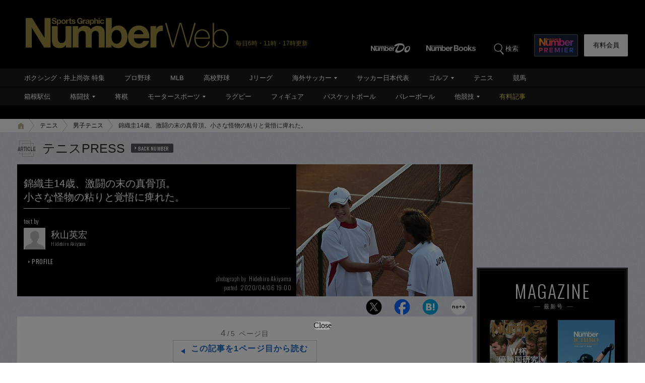

--- FILE ---
content_type: text/html; charset=utf-8
request_url: https://www.google.com/recaptcha/api2/aframe
body_size: 184
content:
<!DOCTYPE HTML><html><head><meta http-equiv="content-type" content="text/html; charset=UTF-8"></head><body><script nonce="x1_JmHQMjqA6xgPzFO6dQw">/** Anti-fraud and anti-abuse applications only. See google.com/recaptcha */ try{var clients={'sodar':'https://pagead2.googlesyndication.com/pagead/sodar?'};window.addEventListener("message",function(a){try{if(a.source===window.parent){var b=JSON.parse(a.data);var c=clients[b['id']];if(c){var d=document.createElement('img');d.src=c+b['params']+'&rc='+(localStorage.getItem("rc::a")?sessionStorage.getItem("rc::b"):"");window.document.body.appendChild(d);sessionStorage.setItem("rc::e",parseInt(sessionStorage.getItem("rc::e")||0)+1);localStorage.setItem("rc::h",'1769071561584');}}}catch(b){}});window.parent.postMessage("_grecaptcha_ready", "*");}catch(b){}</script></body></html>

--- FILE ---
content_type: application/javascript; charset=utf-8
request_url: https://fundingchoicesmessages.google.com/f/AGSKWxVoNeZ5T9XTO2l09V-z_EZevpBKA0sB0-FZERkPuD9t8KM18a-tmK4hZooqbsuqxCPTaO89GPHiDfV8DPA7BxsmKEl3zUxmjizpI0Ax-HcH9XIizPbMViXDIBa3Uq4Gw-Noewxh-O6qbANT_LqfFSlHsIw7sE02Gjvt8OttW1us_1l4NBigU3pZjoNb/__admanager/.com/bads/=admodeliframe&/AdsAsync./common/adv_
body_size: -1288
content:
window['cf5298b7-4856-4c33-ac57-76627670aa19'] = true;

--- FILE ---
content_type: application/javascript
request_url: https://number.bunshun.jp/op/analytics.js?domain=bunshun.jp
body_size: -79
content:
var ISMLIB=ISMLIB||{};ISMLIB.ismuc='565cc956-4d78-4ef3-8f65-5ee3de1cddd3'
